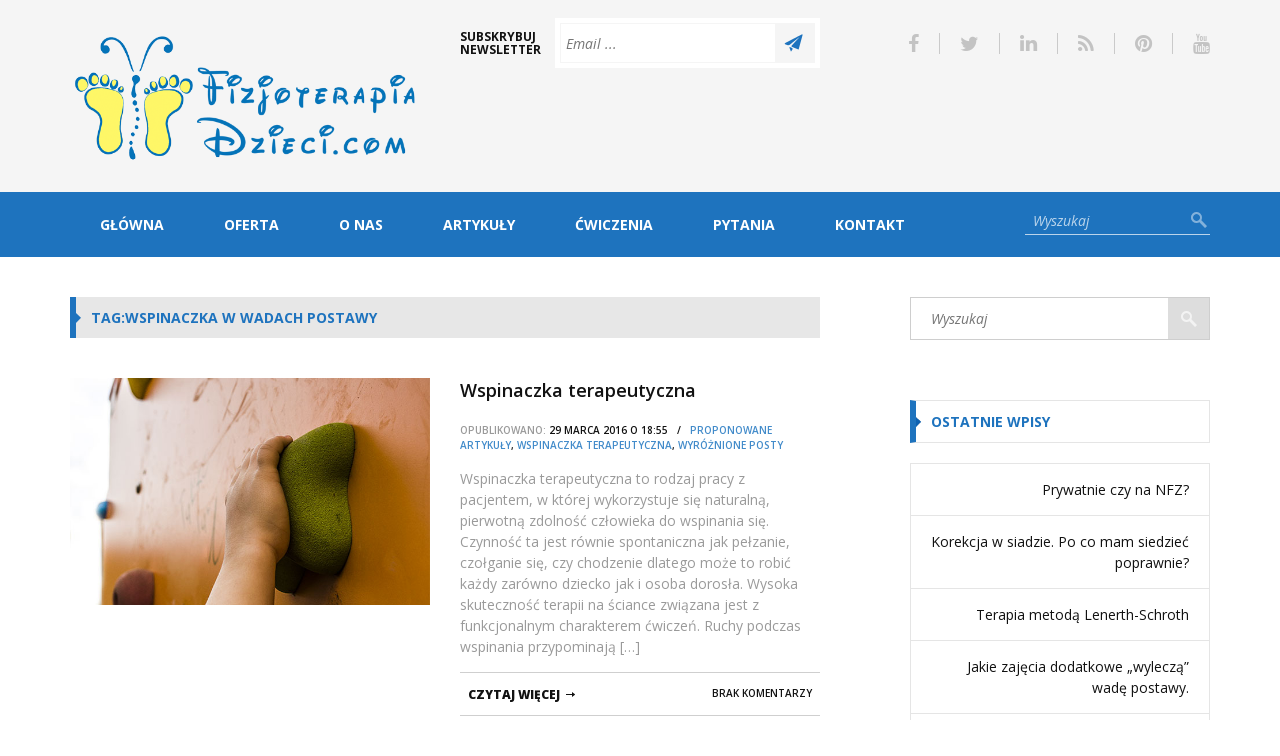

--- FILE ---
content_type: text/html; charset=UTF-8
request_url: https://fizjoterapiadzieci.com/tag/wspinaczka-w-wadach-postawy/
body_size: 13306
content:
<!DOCTYPE html>

<html lang="pl-PL">

<head>

    <meta charset="UTF-8" />

    <meta name="viewport" content="width=device-width, initial-scale=1, maximum-scale=1" />

    <title>Archiwa: wspinaczka w wadach postawy - Fizjoterapia Dzieci - Wrocław</title>

    <link rel="alternate" type="application/rss+xml" title="RSS 2.0" href="https://fizjoterapiadzieci.com/feed/" />
    <link rel="alternate" type="text/xml" title="RSS .92" href="https://fizjoterapiadzieci.com/feed/rss/" />
    <link rel="alternate" type="application/atom+xml" title="Atom 0.3" href="https://fizjoterapiadzieci.com/feed/atom/" />
    <link rel="pingback" href="https://fizjoterapiadzieci.com/xmlrpc.php" />
    
    <link rel="dns-prefetch" href="//cdn.hu-manity.co" />
		<!-- Cookie Compliance -->
		<script type="text/javascript">var huOptions = {"appID":"fizjoterapiadziecicom-2f0eccc","currentLanguage":"pl","blocking":false,"globalCookie":false,"isAdmin":false,"privacyConsent":true,"forms":[]};</script>
		<script type="text/javascript" src="https://cdn.hu-manity.co/hu-banner.min.js"></script><meta name='robots' content='index, follow, max-image-preview:large, max-snippet:-1, max-video-preview:-1' />
	<style>img:is([sizes="auto" i], [sizes^="auto," i]) { contain-intrinsic-size: 3000px 1500px }</style>
	
	<!-- This site is optimized with the Yoast SEO plugin v26.5 - https://yoast.com/wordpress/plugins/seo/ -->
	<link rel="canonical" href="https://fizjoterapiadzieci.com/tag/wspinaczka-w-wadach-postawy/" />
	<meta property="og:locale" content="pl_PL" />
	<meta property="og:type" content="article" />
	<meta property="og:title" content="Archiwa: wspinaczka w wadach postawy - Fizjoterapia Dzieci - Wrocław" />
	<meta property="og:url" content="https://fizjoterapiadzieci.com/tag/wspinaczka-w-wadach-postawy/" />
	<meta property="og:site_name" content="Fizjoterapia Dzieci - Wrocław" />
	<meta name="twitter:card" content="summary_large_image" />
	<script type="application/ld+json" class="yoast-schema-graph">{"@context":"https://schema.org","@graph":[{"@type":"CollectionPage","@id":"https://fizjoterapiadzieci.com/tag/wspinaczka-w-wadach-postawy/","url":"https://fizjoterapiadzieci.com/tag/wspinaczka-w-wadach-postawy/","name":"Archiwa: wspinaczka w wadach postawy - Fizjoterapia Dzieci - Wrocław","isPartOf":{"@id":"https://fizjoterapiadzieci.com/#website"},"primaryImageOfPage":{"@id":"https://fizjoterapiadzieci.com/tag/wspinaczka-w-wadach-postawy/#primaryimage"},"image":{"@id":"https://fizjoterapiadzieci.com/tag/wspinaczka-w-wadach-postawy/#primaryimage"},"thumbnailUrl":"https://fizjoterapiadzieci.com/wp-content/uploads/2016/03/wspinaczka-terapeutyczna.jpg","breadcrumb":{"@id":"https://fizjoterapiadzieci.com/tag/wspinaczka-w-wadach-postawy/#breadcrumb"},"inLanguage":"pl-PL"},{"@type":"ImageObject","inLanguage":"pl-PL","@id":"https://fizjoterapiadzieci.com/tag/wspinaczka-w-wadach-postawy/#primaryimage","url":"https://fizjoterapiadzieci.com/wp-content/uploads/2016/03/wspinaczka-terapeutyczna.jpg","contentUrl":"https://fizjoterapiadzieci.com/wp-content/uploads/2016/03/wspinaczka-terapeutyczna.jpg","width":625,"height":395,"caption":"Wspinaczka terapeutyczna"},{"@type":"BreadcrumbList","@id":"https://fizjoterapiadzieci.com/tag/wspinaczka-w-wadach-postawy/#breadcrumb","itemListElement":[{"@type":"ListItem","position":1,"name":"Strona główna","item":"https://fizjoterapiadzieci.com/"},{"@type":"ListItem","position":2,"name":"wspinaczka w wadach postawy"}]},{"@type":"WebSite","@id":"https://fizjoterapiadzieci.com/#website","url":"https://fizjoterapiadzieci.com/","name":"Fizjoterapia Dzieci - Wrocław","description":"Profesjonalna  rehabilitacja dzieci z wadami postawy. Jesteśmy wykwalifikowanym zespołem z wieloletnim doświadczeniem w dziedzinie fizjoterapii. Oferujemy Indywidualną pracę skutecznymi metodami PNF, kinesiotapingu, wspinaczki terapeutycznej...","publisher":{"@id":"https://fizjoterapiadzieci.com/#organization"},"potentialAction":[{"@type":"SearchAction","target":{"@type":"EntryPoint","urlTemplate":"https://fizjoterapiadzieci.com/?s={search_term_string}"},"query-input":{"@type":"PropertyValueSpecification","valueRequired":true,"valueName":"search_term_string"}}],"inLanguage":"pl-PL"},{"@type":"Organization","@id":"https://fizjoterapiadzieci.com/#organization","name":"Fizjoterapia Dzieci","url":"https://fizjoterapiadzieci.com/","logo":{"@type":"ImageObject","inLanguage":"pl-PL","@id":"https://fizjoterapiadzieci.com/#/schema/logo/image/","url":"https://fizjoterapiadzieci.com/wp-content/uploads/2016/01/ikona.jpg","contentUrl":"https://fizjoterapiadzieci.com/wp-content/uploads/2016/01/ikona.jpg","width":642,"height":642,"caption":"Fizjoterapia Dzieci"},"image":{"@id":"https://fizjoterapiadzieci.com/#/schema/logo/image/"}}]}</script>
	<!-- / Yoast SEO plugin. -->


<link rel='dns-prefetch' href='//secure.gravatar.com' />
<link rel='dns-prefetch' href='//stats.wp.com' />
<link rel='dns-prefetch' href='//fonts.googleapis.com' />
<link rel='dns-prefetch' href='//netdna.bootstrapcdn.com' />
<link rel='dns-prefetch' href='//v0.wordpress.com' />
<link rel="alternate" type="application/rss+xml" title="Fizjoterapia Dzieci - Wrocław &raquo; Kanał z wpisami" href="https://fizjoterapiadzieci.com/feed/" />
<link rel="alternate" type="application/rss+xml" title="Fizjoterapia Dzieci - Wrocław &raquo; Kanał z komentarzami" href="https://fizjoterapiadzieci.com/comments/feed/" />
<link rel="alternate" type="application/rss+xml" title="Fizjoterapia Dzieci - Wrocław &raquo; Kanał z wpisami otagowanymi jako wspinaczka w wadach postawy" href="https://fizjoterapiadzieci.com/tag/wspinaczka-w-wadach-postawy/feed/" />
<script type="text/javascript">
/* <![CDATA[ */
window._wpemojiSettings = {"baseUrl":"https:\/\/s.w.org\/images\/core\/emoji\/16.0.1\/72x72\/","ext":".png","svgUrl":"https:\/\/s.w.org\/images\/core\/emoji\/16.0.1\/svg\/","svgExt":".svg","source":{"concatemoji":"https:\/\/fizjoterapiadzieci.com\/wp-includes\/js\/wp-emoji-release.min.js?ver=bb256c54f3c7573647fadca1f5bcbe29"}};
/*! This file is auto-generated */
!function(s,n){var o,i,e;function c(e){try{var t={supportTests:e,timestamp:(new Date).valueOf()};sessionStorage.setItem(o,JSON.stringify(t))}catch(e){}}function p(e,t,n){e.clearRect(0,0,e.canvas.width,e.canvas.height),e.fillText(t,0,0);var t=new Uint32Array(e.getImageData(0,0,e.canvas.width,e.canvas.height).data),a=(e.clearRect(0,0,e.canvas.width,e.canvas.height),e.fillText(n,0,0),new Uint32Array(e.getImageData(0,0,e.canvas.width,e.canvas.height).data));return t.every(function(e,t){return e===a[t]})}function u(e,t){e.clearRect(0,0,e.canvas.width,e.canvas.height),e.fillText(t,0,0);for(var n=e.getImageData(16,16,1,1),a=0;a<n.data.length;a++)if(0!==n.data[a])return!1;return!0}function f(e,t,n,a){switch(t){case"flag":return n(e,"\ud83c\udff3\ufe0f\u200d\u26a7\ufe0f","\ud83c\udff3\ufe0f\u200b\u26a7\ufe0f")?!1:!n(e,"\ud83c\udde8\ud83c\uddf6","\ud83c\udde8\u200b\ud83c\uddf6")&&!n(e,"\ud83c\udff4\udb40\udc67\udb40\udc62\udb40\udc65\udb40\udc6e\udb40\udc67\udb40\udc7f","\ud83c\udff4\u200b\udb40\udc67\u200b\udb40\udc62\u200b\udb40\udc65\u200b\udb40\udc6e\u200b\udb40\udc67\u200b\udb40\udc7f");case"emoji":return!a(e,"\ud83e\udedf")}return!1}function g(e,t,n,a){var r="undefined"!=typeof WorkerGlobalScope&&self instanceof WorkerGlobalScope?new OffscreenCanvas(300,150):s.createElement("canvas"),o=r.getContext("2d",{willReadFrequently:!0}),i=(o.textBaseline="top",o.font="600 32px Arial",{});return e.forEach(function(e){i[e]=t(o,e,n,a)}),i}function t(e){var t=s.createElement("script");t.src=e,t.defer=!0,s.head.appendChild(t)}"undefined"!=typeof Promise&&(o="wpEmojiSettingsSupports",i=["flag","emoji"],n.supports={everything:!0,everythingExceptFlag:!0},e=new Promise(function(e){s.addEventListener("DOMContentLoaded",e,{once:!0})}),new Promise(function(t){var n=function(){try{var e=JSON.parse(sessionStorage.getItem(o));if("object"==typeof e&&"number"==typeof e.timestamp&&(new Date).valueOf()<e.timestamp+604800&&"object"==typeof e.supportTests)return e.supportTests}catch(e){}return null}();if(!n){if("undefined"!=typeof Worker&&"undefined"!=typeof OffscreenCanvas&&"undefined"!=typeof URL&&URL.createObjectURL&&"undefined"!=typeof Blob)try{var e="postMessage("+g.toString()+"("+[JSON.stringify(i),f.toString(),p.toString(),u.toString()].join(",")+"));",a=new Blob([e],{type:"text/javascript"}),r=new Worker(URL.createObjectURL(a),{name:"wpTestEmojiSupports"});return void(r.onmessage=function(e){c(n=e.data),r.terminate(),t(n)})}catch(e){}c(n=g(i,f,p,u))}t(n)}).then(function(e){for(var t in e)n.supports[t]=e[t],n.supports.everything=n.supports.everything&&n.supports[t],"flag"!==t&&(n.supports.everythingExceptFlag=n.supports.everythingExceptFlag&&n.supports[t]);n.supports.everythingExceptFlag=n.supports.everythingExceptFlag&&!n.supports.flag,n.DOMReady=!1,n.readyCallback=function(){n.DOMReady=!0}}).then(function(){return e}).then(function(){var e;n.supports.everything||(n.readyCallback(),(e=n.source||{}).concatemoji?t(e.concatemoji):e.wpemoji&&e.twemoji&&(t(e.twemoji),t(e.wpemoji)))}))}((window,document),window._wpemojiSettings);
/* ]]> */
</script>
<style id='wp-emoji-styles-inline-css' type='text/css'>

	img.wp-smiley, img.emoji {
		display: inline !important;
		border: none !important;
		box-shadow: none !important;
		height: 1em !important;
		width: 1em !important;
		margin: 0 0.07em !important;
		vertical-align: -0.1em !important;
		background: none !important;
		padding: 0 !important;
	}
</style>
<link rel='stylesheet' id='wp-block-library-css' href='https://fizjoterapiadzieci.com/wp-includes/css/dist/block-library/style.min.css?ver=bb256c54f3c7573647fadca1f5bcbe29' type='text/css' media='all' />
<style id='classic-theme-styles-inline-css' type='text/css'>
/*! This file is auto-generated */
.wp-block-button__link{color:#fff;background-color:#32373c;border-radius:9999px;box-shadow:none;text-decoration:none;padding:calc(.667em + 2px) calc(1.333em + 2px);font-size:1.125em}.wp-block-file__button{background:#32373c;color:#fff;text-decoration:none}
</style>
<link rel='stylesheet' id='mediaelement-css' href='https://fizjoterapiadzieci.com/wp-includes/js/mediaelement/mediaelementplayer-legacy.min.css?ver=4.2.17' type='text/css' media='all' />
<link rel='stylesheet' id='wp-mediaelement-css' href='https://fizjoterapiadzieci.com/wp-includes/js/mediaelement/wp-mediaelement.min.css?ver=bb256c54f3c7573647fadca1f5bcbe29' type='text/css' media='all' />
<style id='jetpack-sharing-buttons-style-inline-css' type='text/css'>
.jetpack-sharing-buttons__services-list{display:flex;flex-direction:row;flex-wrap:wrap;gap:0;list-style-type:none;margin:5px;padding:0}.jetpack-sharing-buttons__services-list.has-small-icon-size{font-size:12px}.jetpack-sharing-buttons__services-list.has-normal-icon-size{font-size:16px}.jetpack-sharing-buttons__services-list.has-large-icon-size{font-size:24px}.jetpack-sharing-buttons__services-list.has-huge-icon-size{font-size:36px}@media print{.jetpack-sharing-buttons__services-list{display:none!important}}.editor-styles-wrapper .wp-block-jetpack-sharing-buttons{gap:0;padding-inline-start:0}ul.jetpack-sharing-buttons__services-list.has-background{padding:1.25em 2.375em}
</style>
<style id='global-styles-inline-css' type='text/css'>
:root{--wp--preset--aspect-ratio--square: 1;--wp--preset--aspect-ratio--4-3: 4/3;--wp--preset--aspect-ratio--3-4: 3/4;--wp--preset--aspect-ratio--3-2: 3/2;--wp--preset--aspect-ratio--2-3: 2/3;--wp--preset--aspect-ratio--16-9: 16/9;--wp--preset--aspect-ratio--9-16: 9/16;--wp--preset--color--black: #000000;--wp--preset--color--cyan-bluish-gray: #abb8c3;--wp--preset--color--white: #ffffff;--wp--preset--color--pale-pink: #f78da7;--wp--preset--color--vivid-red: #cf2e2e;--wp--preset--color--luminous-vivid-orange: #ff6900;--wp--preset--color--luminous-vivid-amber: #fcb900;--wp--preset--color--light-green-cyan: #7bdcb5;--wp--preset--color--vivid-green-cyan: #00d084;--wp--preset--color--pale-cyan-blue: #8ed1fc;--wp--preset--color--vivid-cyan-blue: #0693e3;--wp--preset--color--vivid-purple: #9b51e0;--wp--preset--gradient--vivid-cyan-blue-to-vivid-purple: linear-gradient(135deg,rgba(6,147,227,1) 0%,rgb(155,81,224) 100%);--wp--preset--gradient--light-green-cyan-to-vivid-green-cyan: linear-gradient(135deg,rgb(122,220,180) 0%,rgb(0,208,130) 100%);--wp--preset--gradient--luminous-vivid-amber-to-luminous-vivid-orange: linear-gradient(135deg,rgba(252,185,0,1) 0%,rgba(255,105,0,1) 100%);--wp--preset--gradient--luminous-vivid-orange-to-vivid-red: linear-gradient(135deg,rgba(255,105,0,1) 0%,rgb(207,46,46) 100%);--wp--preset--gradient--very-light-gray-to-cyan-bluish-gray: linear-gradient(135deg,rgb(238,238,238) 0%,rgb(169,184,195) 100%);--wp--preset--gradient--cool-to-warm-spectrum: linear-gradient(135deg,rgb(74,234,220) 0%,rgb(151,120,209) 20%,rgb(207,42,186) 40%,rgb(238,44,130) 60%,rgb(251,105,98) 80%,rgb(254,248,76) 100%);--wp--preset--gradient--blush-light-purple: linear-gradient(135deg,rgb(255,206,236) 0%,rgb(152,150,240) 100%);--wp--preset--gradient--blush-bordeaux: linear-gradient(135deg,rgb(254,205,165) 0%,rgb(254,45,45) 50%,rgb(107,0,62) 100%);--wp--preset--gradient--luminous-dusk: linear-gradient(135deg,rgb(255,203,112) 0%,rgb(199,81,192) 50%,rgb(65,88,208) 100%);--wp--preset--gradient--pale-ocean: linear-gradient(135deg,rgb(255,245,203) 0%,rgb(182,227,212) 50%,rgb(51,167,181) 100%);--wp--preset--gradient--electric-grass: linear-gradient(135deg,rgb(202,248,128) 0%,rgb(113,206,126) 100%);--wp--preset--gradient--midnight: linear-gradient(135deg,rgb(2,3,129) 0%,rgb(40,116,252) 100%);--wp--preset--font-size--small: 13px;--wp--preset--font-size--medium: 20px;--wp--preset--font-size--large: 36px;--wp--preset--font-size--x-large: 42px;--wp--preset--spacing--20: 0.44rem;--wp--preset--spacing--30: 0.67rem;--wp--preset--spacing--40: 1rem;--wp--preset--spacing--50: 1.5rem;--wp--preset--spacing--60: 2.25rem;--wp--preset--spacing--70: 3.38rem;--wp--preset--spacing--80: 5.06rem;--wp--preset--shadow--natural: 6px 6px 9px rgba(0, 0, 0, 0.2);--wp--preset--shadow--deep: 12px 12px 50px rgba(0, 0, 0, 0.4);--wp--preset--shadow--sharp: 6px 6px 0px rgba(0, 0, 0, 0.2);--wp--preset--shadow--outlined: 6px 6px 0px -3px rgba(255, 255, 255, 1), 6px 6px rgba(0, 0, 0, 1);--wp--preset--shadow--crisp: 6px 6px 0px rgba(0, 0, 0, 1);}:where(.is-layout-flex){gap: 0.5em;}:where(.is-layout-grid){gap: 0.5em;}body .is-layout-flex{display: flex;}.is-layout-flex{flex-wrap: wrap;align-items: center;}.is-layout-flex > :is(*, div){margin: 0;}body .is-layout-grid{display: grid;}.is-layout-grid > :is(*, div){margin: 0;}:where(.wp-block-columns.is-layout-flex){gap: 2em;}:where(.wp-block-columns.is-layout-grid){gap: 2em;}:where(.wp-block-post-template.is-layout-flex){gap: 1.25em;}:where(.wp-block-post-template.is-layout-grid){gap: 1.25em;}.has-black-color{color: var(--wp--preset--color--black) !important;}.has-cyan-bluish-gray-color{color: var(--wp--preset--color--cyan-bluish-gray) !important;}.has-white-color{color: var(--wp--preset--color--white) !important;}.has-pale-pink-color{color: var(--wp--preset--color--pale-pink) !important;}.has-vivid-red-color{color: var(--wp--preset--color--vivid-red) !important;}.has-luminous-vivid-orange-color{color: var(--wp--preset--color--luminous-vivid-orange) !important;}.has-luminous-vivid-amber-color{color: var(--wp--preset--color--luminous-vivid-amber) !important;}.has-light-green-cyan-color{color: var(--wp--preset--color--light-green-cyan) !important;}.has-vivid-green-cyan-color{color: var(--wp--preset--color--vivid-green-cyan) !important;}.has-pale-cyan-blue-color{color: var(--wp--preset--color--pale-cyan-blue) !important;}.has-vivid-cyan-blue-color{color: var(--wp--preset--color--vivid-cyan-blue) !important;}.has-vivid-purple-color{color: var(--wp--preset--color--vivid-purple) !important;}.has-black-background-color{background-color: var(--wp--preset--color--black) !important;}.has-cyan-bluish-gray-background-color{background-color: var(--wp--preset--color--cyan-bluish-gray) !important;}.has-white-background-color{background-color: var(--wp--preset--color--white) !important;}.has-pale-pink-background-color{background-color: var(--wp--preset--color--pale-pink) !important;}.has-vivid-red-background-color{background-color: var(--wp--preset--color--vivid-red) !important;}.has-luminous-vivid-orange-background-color{background-color: var(--wp--preset--color--luminous-vivid-orange) !important;}.has-luminous-vivid-amber-background-color{background-color: var(--wp--preset--color--luminous-vivid-amber) !important;}.has-light-green-cyan-background-color{background-color: var(--wp--preset--color--light-green-cyan) !important;}.has-vivid-green-cyan-background-color{background-color: var(--wp--preset--color--vivid-green-cyan) !important;}.has-pale-cyan-blue-background-color{background-color: var(--wp--preset--color--pale-cyan-blue) !important;}.has-vivid-cyan-blue-background-color{background-color: var(--wp--preset--color--vivid-cyan-blue) !important;}.has-vivid-purple-background-color{background-color: var(--wp--preset--color--vivid-purple) !important;}.has-black-border-color{border-color: var(--wp--preset--color--black) !important;}.has-cyan-bluish-gray-border-color{border-color: var(--wp--preset--color--cyan-bluish-gray) !important;}.has-white-border-color{border-color: var(--wp--preset--color--white) !important;}.has-pale-pink-border-color{border-color: var(--wp--preset--color--pale-pink) !important;}.has-vivid-red-border-color{border-color: var(--wp--preset--color--vivid-red) !important;}.has-luminous-vivid-orange-border-color{border-color: var(--wp--preset--color--luminous-vivid-orange) !important;}.has-luminous-vivid-amber-border-color{border-color: var(--wp--preset--color--luminous-vivid-amber) !important;}.has-light-green-cyan-border-color{border-color: var(--wp--preset--color--light-green-cyan) !important;}.has-vivid-green-cyan-border-color{border-color: var(--wp--preset--color--vivid-green-cyan) !important;}.has-pale-cyan-blue-border-color{border-color: var(--wp--preset--color--pale-cyan-blue) !important;}.has-vivid-cyan-blue-border-color{border-color: var(--wp--preset--color--vivid-cyan-blue) !important;}.has-vivid-purple-border-color{border-color: var(--wp--preset--color--vivid-purple) !important;}.has-vivid-cyan-blue-to-vivid-purple-gradient-background{background: var(--wp--preset--gradient--vivid-cyan-blue-to-vivid-purple) !important;}.has-light-green-cyan-to-vivid-green-cyan-gradient-background{background: var(--wp--preset--gradient--light-green-cyan-to-vivid-green-cyan) !important;}.has-luminous-vivid-amber-to-luminous-vivid-orange-gradient-background{background: var(--wp--preset--gradient--luminous-vivid-amber-to-luminous-vivid-orange) !important;}.has-luminous-vivid-orange-to-vivid-red-gradient-background{background: var(--wp--preset--gradient--luminous-vivid-orange-to-vivid-red) !important;}.has-very-light-gray-to-cyan-bluish-gray-gradient-background{background: var(--wp--preset--gradient--very-light-gray-to-cyan-bluish-gray) !important;}.has-cool-to-warm-spectrum-gradient-background{background: var(--wp--preset--gradient--cool-to-warm-spectrum) !important;}.has-blush-light-purple-gradient-background{background: var(--wp--preset--gradient--blush-light-purple) !important;}.has-blush-bordeaux-gradient-background{background: var(--wp--preset--gradient--blush-bordeaux) !important;}.has-luminous-dusk-gradient-background{background: var(--wp--preset--gradient--luminous-dusk) !important;}.has-pale-ocean-gradient-background{background: var(--wp--preset--gradient--pale-ocean) !important;}.has-electric-grass-gradient-background{background: var(--wp--preset--gradient--electric-grass) !important;}.has-midnight-gradient-background{background: var(--wp--preset--gradient--midnight) !important;}.has-small-font-size{font-size: var(--wp--preset--font-size--small) !important;}.has-medium-font-size{font-size: var(--wp--preset--font-size--medium) !important;}.has-large-font-size{font-size: var(--wp--preset--font-size--large) !important;}.has-x-large-font-size{font-size: var(--wp--preset--font-size--x-large) !important;}
:where(.wp-block-post-template.is-layout-flex){gap: 1.25em;}:where(.wp-block-post-template.is-layout-grid){gap: 1.25em;}
:where(.wp-block-columns.is-layout-flex){gap: 2em;}:where(.wp-block-columns.is-layout-grid){gap: 2em;}
:root :where(.wp-block-pullquote){font-size: 1.5em;line-height: 1.6;}
</style>
<link rel='stylesheet' id='novelty-font-opensans-css' href='https://fonts.googleapis.com/css?family=Open+Sans:400italic,700italic,400,600,700,800' type='text/css' media='all' />
<link rel='stylesheet' id='novelty-css-bootstrap-css' href='https://fizjoterapiadzieci.com/wp-content/themes/novelty/css/bootstrap.css' type='text/css' media='all' />
<link rel='stylesheet' id='novelty-css-awesome-css' href='https://netdna.bootstrapcdn.com/font-awesome/4.1.0/css/font-awesome.min.css' type='text/css' media='all' />
<link rel='stylesheet' id='novelty-css-main-css' href='https://fizjoterapiadzieci.com/wp-content/themes/novelty/css/style.css?ver=1.01' type='text/css' media='all' />
<link rel='stylesheet' id='novelty-css-root-css' href='https://fizjoterapiadzieci.com/wp-content/themes/novelty/style.css' type='text/css' media='all' />
<style id='jetpack_facebook_likebox-inline-css' type='text/css'>
.widget_facebook_likebox {
	overflow: hidden;
}

</style>
<script type="text/javascript" src="https://fizjoterapiadzieci.com/wp-content/themes/novelty/tesla_framework/static/js/holder.js" id="tesla-image-holder-js"></script>
<script type="text/javascript" id="jquery-core-js-extra">
/* <![CDATA[ */
var tesla_ajax = {"url":"https:\/\/fizjoterapiadzieci.com\/wp-admin\/admin-ajax.php","nonce":"45a9bd1983"};
tesla_ajax.actions = {novelty_team:{},
novelty_skills:{},
novelty_toggle:{},
};
/* ]]> */
</script>
<script type="text/javascript" src="https://fizjoterapiadzieci.com/wp-includes/js/jquery/jquery.min.js?ver=3.7.1" id="jquery-core-js"></script>
<script type="text/javascript" src="https://fizjoterapiadzieci.com/wp-includes/js/jquery/jquery-migrate.min.js?ver=3.4.1" id="jquery-migrate-js"></script>
<link rel="https://api.w.org/" href="https://fizjoterapiadzieci.com/wp-json/" /><link rel="alternate" title="JSON" type="application/json" href="https://fizjoterapiadzieci.com/wp-json/wp/v2/tags/73" /><link rel="EditURI" type="application/rsd+xml" title="RSD" href="https://fizjoterapiadzieci.com/xmlrpc.php?rsd" />
	<style>img#wpstats{display:none}</style>
		<script type="text/javascript">var ajaxurl = 'https://fizjoterapiadzieci.com/wp-admin/admin-ajax.php';</script><style type="text/css">.recentcomments a{display:inline !important;padding:0 !important;margin:0 !important;}</style>		<style type="text/css" id="wp-custom-css">
			/*
Welcome to Custom CSS!

To learn how this works, see http://wp.me/PEmnE-Bt
*/		</style>
		    <style type="text/css">
    .novelty_video_wrapper,
    .video-player {
        position: relative !important;
        padding-bottom: 56.25% !important;
        overflow: hidden !important;
        height: 0 !important;
        width: auto !important;
    }

    .novelty_video_wrapper>iframe,
    .novelty_video_wrapper>object,
    .novelty_video_wrapper>embed,
    .video-player>iframe,
    .video-player>object,
    .video-player>embed {
        position: absolute !important;
        top: 0 !important;
        left: 0 !important;
        width: 100% !important;
        height: 100% !important;
    }
    .contact_map{
        height: 100%;
    }
    body{
}
    /* first color */
    a:hover {
        color: #1e73be;
    }
    .site-title {
        border-left-color: #1e73be;
        color: #1e73be;
        background-color: #1e73be;
    }
    .site-title a,
    .tabs .tab-one h4 a:hover,
    .footer .footer-copyright a:hover,
    .widget-follow-us li a:hover,
    .widget-latest-posts li h4 a:hover,
    .widget-contact li a:hover,
    .category-post .category-post-details a:hover,
    .the-slider .the-bullets li.active span,
    .the-slider .the-bullets li.active h4,
    .home-post .home-post-title a:hover,
    .twitter_widget li a:hover,
    .featured-posts ul li.active a,
    .featured-posts ul li a:hover,
    .home-post .home-post-more .comment-more:hover,
    .site-text-color {
        color: #1e73be;
    }
    .twitter_widget {
        border-top-color: #1e73be;
    }
    .button-1,
    .comments-area .comment-form .form-submit input,
    .contact-form-box .contact-form .contact-button {
        background-color: #1e73be;
    }
    .button-1:hover,
    .comments-area .comment-form .form-submit input:hover, 
    .contact-form-box .contact-form .contact-button:hover {
        background-color: #1e73be;
    }
    .subscription .input-cover .subscription-button {
        background-color: #1e73be;
    }
    .subscription .input-cover .subscription-line.s_error {
        border-color: #1e73be !important; 
        color: #1e73be; 
    }
    .accordion .accordion-heading.active a,
    .the-slider .the-bullets-dots li.active span,
    .site-bg-color {
        background-color: #1e73be;
    }
    .sidebar .widget .widget-title {
        border-left-color: #1e73be;
        color: #1e73be;
    }
    .category-page a {
        color: #1e73be;
    }
    .hot-news .hot-news-title {
        border-color: #1e73be;
    }
    .hot-news p span {
        color: #1e73be;
    }
    .alert.alert-warning {
        background-color: #1e73be;
    }
    .menu {
        background-color: #1e73be;
    }
    .page-numbers li .current,
    .page-numbers li a:hover {
        background-color: #1e73be;
        border-color: #1e73be;
    }
    /* second color */
    .sidebar .tabs .tab_nav li a:hover,
    .sidebar .tabs .tab_nav li.active a,
    .tabs .tab_nav li a:hover,
    .tabs .tab_nav li.active a {
        background-color: #2431e5;
    }
    /* third color */
    .sidebar .tabs .tab_nav li a,
    .tabs .tab_nav li a {
        background-color: #339fdd;
    }
    .comments-area,
    .contact-form-box {
        border-top-color: #339fdd;
    }
    .comments-area .comment-form-write,
    .contact-form-box .contact-form-write {
        background-color: #339fdd;
    }
    /* fourth color */
    .header .logo span span {
        color: #eeee22;
    }
    .menu ul li.current-menu-item>a,
    .menu ul li.current-page a,
    .menu ul li a:hover {
        background-color: #eeee22;
    }
    /* fifth color */
    .sidebar .widget ul li a:hover {
        color: #279cbe;
    }
    .blog-entry .entry-content-details a {
        color: #279cbe;
    }
    .button-3 {
        background-color: #279cbe;
    }
    .button-3:hover {
        background-color: #279cbe;
    }
    .pricing-table .pricing-table-name {
        background-color: #279cbe;
    }
    .pricing-table ul li span {
        color: #279cbe;
    }
    .comment .comment-info span {
        color: #279cbe;
    }
    .comments-area h1 span,
    .comments-area h2.perfect-form-title span {
        color: #279cbe;
    }
    .comments-area .comment-form span,
    .contact-form-box .contact-form span {
        background-color: #279cbe;
    }
    .comments-area .comment-form .perfect-line:focus,
    .comments-area .comment-form .perfect-area:focus,
    .contact-form-box .contact-form .contact-line:focus,
    .contact-form-box .contact-form .contact-area:focus {
        border-color: #279cbe !important;
    }
    .map{
height: 450px;
}
    </style>
    <link rel="icon" type="image/png" href="https://fizjoterapiadzieci.com/wp-content/uploads/2016/01/ikona.jpg">
</head>

<body data-rsssl=1 class="archive tag tag-wspinaczka-w-wadach-postawy tag-73 wp-theme-novelty cookies-not-set">
    <!-- ======================================================================
                                        START HEADER
    ======================================================================= -->    
    <div class="header">
        <div class="container">
            <div class="row">
                <div class="col-md-4">
                    <div class="logo">
                        <a href="https://fizjoterapiadzieci.com">
                            <img src="https://fizjoterapiadzieci.com/wp-content/uploads/2016/03/Logo_fizjoterapiadzieci-1.png" alt="logo" />                        </a>
                    </div>
                </div>
                <div class="col-md-4">
                    <form class="subscription" id="newsletter" method="post">
                        <span class="subscription-text">Subskrybuj newsletter</span>
                        <span class="input-cover">
                            <input type="submit" value="" class="subscription-button">
                            <input type="text" name="email" placeholder="Email ..." class="subscription-line" data-tt-subscription-required data-tt-subscription-type="email">
                            <div class="result_container"></div>
                        </span>
                    </form>
                </div>
                                <div class="col-md-4">
                    <ul class="header-socials">
                                                    <li><a class="header-socials-facebook" href="https://www.facebook.com/fizjoterapiadzieci/"><i class="fa fa-facebook"></i></a></li>
                                                    <li><a class="header-socials-twitter" href="https://twitter.com/Fizjoterapia24"><i class="fa fa-twitter"></i></a></li>
                                                    <li><a class="header-socials-linkedin" href="https://pl.linkedin.com/in/magdalena-będkowska-259a06134"><i class="fa fa-linkedin"></i></a></li>
                                                    <li><a class="header-socials-rss" href="https://fizjoterapiadzieci.com/feed/"><i class="fa fa-rss"></i></a></li>
                                                    <li><a class="header-socials-pinterest" href="https://pl.pinterest.com/fizjoterapia24/"><i class="fa fa-pinterest"></i></a></li>
                                                    <li><a class="header-socials-youtube" href="https://www.youtube.com/channel/UCcHxX62e-IdpB-SPhVQCI-w"><i class="fa fa-youtube"></i></a></li>
                                            </ul>
                </div>
                            </div>
        </div>

        <div class="menu site-bg-color">
            <div class="container">
                <form class="header-search" action="https://fizjoterapiadzieci.com/">
                    <input type="submit" id="searchsubmit" value="" class="header-search-button" />
                    <input type="text" value="" name="s" id="s" class="header-search-line" placeholder="Wyszukaj" />
                </form>
                <div class="responsive-menu">Menu</div>
                <div class="menu-header-menu-container"><ul id="menu-header-menu" class="menu"><li id="menu-item-200" class="menu-item menu-item-type-post_type menu-item-object-page menu-item-home menu-item-200"><a href="https://fizjoterapiadzieci.com/">Główna</a></li>
<li id="menu-item-577" class="menu-item menu-item-type-taxonomy menu-item-object-category menu-item-577"><a href="https://fizjoterapiadzieci.com/category/oferta/">Oferta</a></li>
<li id="menu-item-338" class="menu-item menu-item-type-post_type menu-item-object-page menu-item-338"><a href="https://fizjoterapiadzieci.com/o-nas/">O nas</a></li>
<li id="menu-item-160" class="menu-item menu-item-type-custom menu-item-object-custom menu-item-has-children menu-item-160"><a href="#">Artykuły</a>
<ul class="sub-menu">
	<li id="menu-item-569" class="menu-item menu-item-type-taxonomy menu-item-object-category menu-item-569"><a href="https://fizjoterapiadzieci.com/category/wady-postawy/">Wady postawy</a></li>
	<li id="menu-item-431" class="menu-item menu-item-type-taxonomy menu-item-object-category menu-item-431"><a href="https://fizjoterapiadzieci.com/category/wspinaczka-terapautyczna/">Wspinaczka terapeutyczna</a></li>
	<li id="menu-item-340" class="menu-item menu-item-type-taxonomy menu-item-object-category menu-item-340"><a href="https://fizjoterapiadzieci.com/category/kinesiotaping/">Kinesiotaping</a></li>
</ul>
</li>
<li id="menu-item-794" class="menu-item menu-item-type-taxonomy menu-item-object-category menu-item-794"><a href="https://fizjoterapiadzieci.com/category/cwiczenia/">Ćwiczenia</a></li>
<li id="menu-item-398" class="menu-item menu-item-type-post_type menu-item-object-page menu-item-398"><a href="https://fizjoterapiadzieci.com/pytania/">Pytania</a></li>
<li id="menu-item-203" class="menu-item menu-item-type-post_type menu-item-object-page menu-item-203"><a href="https://fizjoterapiadzieci.com/kontakt/">Kontakt</a></li>
</ul></div>            </div>
        </div>
    </div>
    <!-- ======================================================================
                                        END HEADER
    ======================================================================= -->    <!-- =====================================================================
                                 START CONTENT
====================================================================== -->
<div class="content">
    <div class="container">
        <div class="row">
            <div class="col-md-8">

                
                <div class="site-title">
                    Tag:wspinaczka w wadach postawy                </div>

                
                
                
                <div class="home-post post-439 post type-post status-publish format-standard has-post-thumbnail hentry category-proponowane-artykuly category-wspinaczka-terapautyczna category-wyroznione-posty tag-terapia-poprzez-wspinanie tag-wspinaczka-terapeutyczna tag-wspinaczka-w-wadach-postawy">
                    <div class="row">

                        
                        <div class="col-md-6">
                            <div class="home-post-cover">
                                <img width="625" height="395" src="https://fizjoterapiadzieci.com/wp-content/uploads/2016/03/wspinaczka-terapeutyczna.jpg" class="attachment-full size-full wp-post-image" alt="Wspinaczka terapeutyczna" decoding="async" fetchpriority="high" srcset="https://fizjoterapiadzieci.com/wp-content/uploads/2016/03/wspinaczka-terapeutyczna.jpg 625w, https://fizjoterapiadzieci.com/wp-content/uploads/2016/03/wspinaczka-terapeutyczna-300x190.jpg 300w, https://fizjoterapiadzieci.com/wp-content/uploads/2016/03/wspinaczka-terapeutyczna-80x50.jpg 80w" sizes="(max-width: 625px) 100vw, 625px" data-attachment-id="441" data-permalink="https://fizjoterapiadzieci.com/wspinaczka-terapeutyczna/wspinaczka-terapeutyczna/" data-orig-file="https://fizjoterapiadzieci.com/wp-content/uploads/2016/03/wspinaczka-terapeutyczna.jpg" data-orig-size="625,395" data-comments-opened="1" data-image-meta="{&quot;aperture&quot;:&quot;0&quot;,&quot;credit&quot;:&quot;&quot;,&quot;camera&quot;:&quot;&quot;,&quot;caption&quot;:&quot;&quot;,&quot;created_timestamp&quot;:&quot;0&quot;,&quot;copyright&quot;:&quot;&quot;,&quot;focal_length&quot;:&quot;0&quot;,&quot;iso&quot;:&quot;0&quot;,&quot;shutter_speed&quot;:&quot;0&quot;,&quot;title&quot;:&quot;&quot;,&quot;orientation&quot;:&quot;0&quot;}" data-image-title="wspinaczka-terapeutyczna" data-image-description="&lt;p&gt;wspinaczka terapeutyczna w fizjoterapii&lt;/p&gt;
" data-image-caption="" data-medium-file="https://fizjoterapiadzieci.com/wp-content/uploads/2016/03/wspinaczka-terapeutyczna-300x190.jpg" data-large-file="https://fizjoterapiadzieci.com/wp-content/uploads/2016/03/wspinaczka-terapeutyczna.jpg" />                            </div>
                        </div>

                        
                        <div class="col-md-6">
                            <h2 class="home-post-title">
                                <a href="https://fizjoterapiadzieci.com/wspinaczka-terapeutyczna/">Wspinaczka terapeutyczna</a>
                            </h2>
                            <div class="home-post-details">
                                <span>Opublikowano:</span> 29 marca 2016 o 18:55 &nbsp; / &nbsp; <a href="https://fizjoterapiadzieci.com/category/proponowane-artykuly/" rel="category tag">Proponowane artykuły</a>, <a href="https://fizjoterapiadzieci.com/category/wspinaczka-terapautyczna/" rel="category tag">Wspinaczka terapeutyczna</a>, <a href="https://fizjoterapiadzieci.com/category/wyroznione-posty/" rel="category tag">Wyróżnione posty</a>                            </div>
                            <p>Wspinaczka terapeutyczna to rodzaj pracy z pacjentem, w której wykorzystuje się naturalną, pierwotną zdolność człowieka do wspinania się. Czynność ta jest równie spontaniczna jak pełzanie, czołganie się, czy chodzenie dlatego może to robić każdy zarówno dziecko jak i osoba dorosła. Wysoka skuteczność terapii na ściance związana jest z funkcjonalnym charakterem ćwiczeń. Ruchy podczas wspinania przypominają [&hellip;]</p>
                            <div class="home-post-more">
                                <a href="https://fizjoterapiadzieci.com/wspinaczka-terapeutyczna/" class="comment-more">Brak komentarzy</a>
                                <a class="click-more" href="https://fizjoterapiadzieci.com/wspinaczka-terapeutyczna/">czytaj więcej</a>
                            </div>
                        </div>
                    </div>
                </div>

                
                
                <!-- === PAGINATION === -->
                                <!-- === PAGINATION === -->

            </div>

                        
            <div class="col-md-4">
                <div class="sidebar">
                    
                    <div id="search-2" class="widget widget_search"><form class="search-form" action="https://fizjoterapiadzieci.com/">
    <input type="submit" id="searchsubmit" value="" class="search-form-button" />
    <input type="text" value="" name="s" id="s" class="search-form-line" placeholder="Wyszukaj" />
</form></div>
		<div id="recent-posts-2" class="widget widget_recent_entries">
		<h2 class="widget-title">Ostatnie wpisy</h2>
		<ul>
											<li>
					<a href="https://fizjoterapiadzieci.com/prywatnie-czy-na-nfz/">Prywatnie czy na NFZ?</a>
									</li>
											<li>
					<a href="https://fizjoterapiadzieci.com/korekcja-w-siadzie/">Korekcja w siadzie. Po co mam siedzieć poprawnie?</a>
									</li>
											<li>
					<a href="https://fizjoterapiadzieci.com/terapia-metoda-lenerth-schroth/">Terapia metodą Lenerth-Schroth</a>
									</li>
											<li>
					<a href="https://fizjoterapiadzieci.com/jakie-zajecia-dodatkowe-wylecza-wade-postawy/">Jakie zajęcia dodatkowe „wyleczą” wadę postawy.</a>
									</li>
											<li>
					<a href="https://fizjoterapiadzieci.com/pierwsza-wizyta-fizjoterapeutyczna/">Pierwsza wizyta fizjoterapeutyczna</a>
									</li>
					</ul>

		</div><div id="recent-comments-2" class="widget widget_recent_comments"><h2 class="widget-title">Najnowsze komentarze</h2><ul id="recentcomments"><li class="recentcomments"><span class="comment-author-link"><a href="https://fizjoterapiadzieci.com" class="url" rel="ugc">Magdalena Będkowska</a></span> - <a href="https://fizjoterapiadzieci.com/cwiczenia-rozciagajace-klatke-piersiowa-2/#comment-3739">Ćwiczenia rozciągające klatkę piersiową 2</a></li><li class="recentcomments"><span class="comment-author-link"><a href="http://magdalenakusior@wp.pl" class="url" rel="ugc external nofollow">Magdalena</a></span> - <a href="https://fizjoterapiadzieci.com/cwiczenia-rozciagajace-klatke-piersiowa-2/#comment-3738">Ćwiczenia rozciągające klatkę piersiową 2</a></li><li class="recentcomments"><span class="comment-author-link"><a href="https://fizjoterapiadzieci.com" class="url" rel="ugc">Magdalena Będkowska</a></span> - <a href="https://fizjoterapiadzieci.com/cwiczenia-na-miesnie-grzbietu-5/#comment-3728">Ćwiczenia na mięśnie grzbietu 5</a></li><li class="recentcomments"><span class="comment-author-link"><a href="https://fizjoterapiadzieci.com" class="url" rel="ugc">Magdalena Będkowska</a></span> - <a href="https://fizjoterapiadzieci.com/asymetria-lopatek/#comment-3727">Asymetria łopatek</a></li><li class="recentcomments"><span class="comment-author-link">Grabka</span> - <a href="https://fizjoterapiadzieci.com/asymetria-lopatek/#comment-3725">Asymetria łopatek</a></li></ul></div><div id="archives-2" class="widget widget_archive"><h2 class="widget-title">Archiwa</h2>
			<ul>
					<li><a href='https://fizjoterapiadzieci.com/2025/09/'>wrzesień 2025</a></li>
	<li><a href='https://fizjoterapiadzieci.com/2025/01/'>styczeń 2025</a></li>
	<li><a href='https://fizjoterapiadzieci.com/2024/10/'>październik 2024</a></li>
	<li><a href='https://fizjoterapiadzieci.com/2023/11/'>listopad 2023</a></li>
	<li><a href='https://fizjoterapiadzieci.com/2022/02/'>luty 2022</a></li>
	<li><a href='https://fizjoterapiadzieci.com/2021/10/'>październik 2021</a></li>
	<li><a href='https://fizjoterapiadzieci.com/2021/02/'>luty 2021</a></li>
	<li><a href='https://fizjoterapiadzieci.com/2021/01/'>styczeń 2021</a></li>
	<li><a href='https://fizjoterapiadzieci.com/2020/09/'>wrzesień 2020</a></li>
	<li><a href='https://fizjoterapiadzieci.com/2020/08/'>sierpień 2020</a></li>
	<li><a href='https://fizjoterapiadzieci.com/2020/07/'>lipiec 2020</a></li>
	<li><a href='https://fizjoterapiadzieci.com/2020/05/'>maj 2020</a></li>
	<li><a href='https://fizjoterapiadzieci.com/2020/04/'>kwiecień 2020</a></li>
	<li><a href='https://fizjoterapiadzieci.com/2020/03/'>marzec 2020</a></li>
	<li><a href='https://fizjoterapiadzieci.com/2020/02/'>luty 2020</a></li>
	<li><a href='https://fizjoterapiadzieci.com/2020/01/'>styczeń 2020</a></li>
	<li><a href='https://fizjoterapiadzieci.com/2019/12/'>grudzień 2019</a></li>
	<li><a href='https://fizjoterapiadzieci.com/2019/11/'>listopad 2019</a></li>
	<li><a href='https://fizjoterapiadzieci.com/2019/10/'>październik 2019</a></li>
	<li><a href='https://fizjoterapiadzieci.com/2019/05/'>maj 2019</a></li>
	<li><a href='https://fizjoterapiadzieci.com/2019/02/'>luty 2019</a></li>
	<li><a href='https://fizjoterapiadzieci.com/2019/01/'>styczeń 2019</a></li>
	<li><a href='https://fizjoterapiadzieci.com/2018/12/'>grudzień 2018</a></li>
	<li><a href='https://fizjoterapiadzieci.com/2018/11/'>listopad 2018</a></li>
	<li><a href='https://fizjoterapiadzieci.com/2018/10/'>październik 2018</a></li>
	<li><a href='https://fizjoterapiadzieci.com/2017/09/'>wrzesień 2017</a></li>
	<li><a href='https://fizjoterapiadzieci.com/2017/08/'>sierpień 2017</a></li>
	<li><a href='https://fizjoterapiadzieci.com/2017/07/'>lipiec 2017</a></li>
	<li><a href='https://fizjoterapiadzieci.com/2017/05/'>maj 2017</a></li>
	<li><a href='https://fizjoterapiadzieci.com/2017/03/'>marzec 2017</a></li>
	<li><a href='https://fizjoterapiadzieci.com/2017/02/'>luty 2017</a></li>
	<li><a href='https://fizjoterapiadzieci.com/2017/01/'>styczeń 2017</a></li>
	<li><a href='https://fizjoterapiadzieci.com/2016/05/'>maj 2016</a></li>
	<li><a href='https://fizjoterapiadzieci.com/2016/04/'>kwiecień 2016</a></li>
	<li><a href='https://fizjoterapiadzieci.com/2016/03/'>marzec 2016</a></li>
			</ul>

			</div><div id="facebook-likebox-2" class="widget widget_facebook_likebox"><h2 class="widget-title"><a href="https://www.facebook.com/fizjoterapiadzieci/">Fizjoterapia Dzieci</a></h2>		<div id="fb-root"></div>
		<div class="fb-page" data-href="https://www.facebook.com/fizjoterapiadzieci/" data-width="340"  data-height="432" data-hide-cover="false" data-show-facepile="true" data-tabs="false" data-hide-cta="false" data-small-header="false">
		<div class="fb-xfbml-parse-ignore"><blockquote cite="https://www.facebook.com/fizjoterapiadzieci/"><a href="https://www.facebook.com/fizjoterapiadzieci/">Fizjoterapia Dzieci</a></blockquote></div>
		</div>
		</div>
                </div>
            </div>
            
                        
        </div>
        <!-- <div class="twitter_widget" data-user="teslathemes" data-posts="1">
            <h4 class="twitter-title site-text-color">latest tweets</h4>
        </div> -->
    </div>
</div>
<!-- =====================================================================
                                 END CONTENT
====================================================================== -->
    <!-- =====================================================================
                                         START FOOTER
    ====================================================================== -->
    <div class="footer">
        <div class="container">
            <div class="col-md-4">
                <div id="novelty_widget_contact-3" class="widget novelty_widget_contact"><h2 class="widget-title">Kontakt</h2><ul class="widget-contact"><li class="widget-contact-phone">732 999 899</li><li class="widget-contact-mail"><a href="mailto:biuro@fizjoterapiadzieci.com">biuro@fizjoterapiadzieci.com</a></li><li class="widget-contact-address">Bulwar Ikara 29/1c<br />
54-130 Wrocław</li></ul></div>            </div>
            <div class="col-md-6">
                <div id="tag_cloud-3" class="widget widget_tag_cloud"><h2 class="widget-title">Tagi</h2><div class="tagcloud"><a href="https://fizjoterapiadzieci.com/tag/chod-golebi/" class="tag-cloud-link tag-link-165 tag-link-position-1" style="font-size: 9.4583333333333pt;" aria-label="chód gołębi (4 elementy)">chód gołębi</a>
<a href="https://fizjoterapiadzieci.com/tag/cwiczenia-na-odstajace-lopatki/" class="tag-cloud-link tag-link-157 tag-link-position-2" style="font-size: 14.416666666667pt;" aria-label="cwiczenia na odstające łopatki (10 elementów)">cwiczenia na odstające łopatki</a>
<a href="https://fizjoterapiadzieci.com/tag/cwiczenia-na-plecy-okragle/" class="tag-cloud-link tag-link-153 tag-link-position-3" style="font-size: 13.104166666667pt;" aria-label="cwiczenia na plecy okragłe (8 elementów)">cwiczenia na plecy okragłe</a>
<a href="https://fizjoterapiadzieci.com/tag/gimnastyka-korekcyjna/" class="tag-cloud-link tag-link-114 tag-link-position-4" style="font-size: 9.4583333333333pt;" aria-label="gimnastyka korekcyjna (4 elementy)">gimnastyka korekcyjna</a>
<a href="https://fizjoterapiadzieci.com/tag/masaz-leczniczy/" class="tag-cloud-link tag-link-88 tag-link-position-5" style="font-size: 8pt;" aria-label="masaż leczniczy (3 elementy)">masaż leczniczy</a>
<a href="https://fizjoterapiadzieci.com/tag/odstajace-lopatki/" class="tag-cloud-link tag-link-156 tag-link-position-6" style="font-size: 11.645833333333pt;" aria-label="odstające lopatki (6 elementów)">odstające lopatki</a>
<a href="https://fizjoterapiadzieci.com/tag/plecy-okragle/" class="tag-cloud-link tag-link-31 tag-link-position-7" style="font-size: 16.75pt;" aria-label="plecy okrągłe (15 elementów)">plecy okrągłe</a>
<a href="https://fizjoterapiadzieci.com/tag/plecy-okraglo-wklesle/" class="tag-cloud-link tag-link-197 tag-link-position-8" style="font-size: 13.833333333333pt;" aria-label="plecy okrągło-wklęsłe (9 elementów)">plecy okrągło-wklęsłe</a>
<a href="https://fizjoterapiadzieci.com/tag/plecy-plaskie/" class="tag-cloud-link tag-link-29 tag-link-position-9" style="font-size: 11.645833333333pt;" aria-label="plecy płaskie (6 elementów)">plecy płaskie</a>
<a href="https://fizjoterapiadzieci.com/tag/plecy-wklesle/" class="tag-cloud-link tag-link-30 tag-link-position-10" style="font-size: 22pt;" aria-label="plecy wklęsłe (35 elementów)">plecy wklęsłe</a>
<a href="https://fizjoterapiadzieci.com/tag/postawa-prawidlowa/" class="tag-cloud-link tag-link-45 tag-link-position-11" style="font-size: 8pt;" aria-label="postawa prawidłowa (3 elementy)">postawa prawidłowa</a>
<a href="https://fizjoterapiadzieci.com/tag/rotacja-wewnetrzna-konczyn-dolnych/" class="tag-cloud-link tag-link-164 tag-link-position-12" style="font-size: 9.4583333333333pt;" aria-label="rotacja wewnętrzna kończyn dolnych (4 elementy)">rotacja wewnętrzna kończyn dolnych</a>
<a href="https://fizjoterapiadzieci.com/tag/rozciaganie-klatki-piersiowej/" class="tag-cloud-link tag-link-152 tag-link-position-13" style="font-size: 8pt;" aria-label="rozciaganie klatki piersiowej (3 elementy)">rozciaganie klatki piersiowej</a>
<a href="https://fizjoterapiadzieci.com/tag/rozciaganie-ledzwi/" class="tag-cloud-link tag-link-180 tag-link-position-14" style="font-size: 13.104166666667pt;" aria-label="rozciąganie lędźwi (8 elementów)">rozciąganie lędźwi</a>
<a href="https://fizjoterapiadzieci.com/tag/rozciaganie-odcinka-ledzwiowego-kregoslupa/" class="tag-cloud-link tag-link-179 tag-link-position-15" style="font-size: 13.833333333333pt;" aria-label="rozciąganie odcinka lędźwiowego kręgosłupa (9 elementów)">rozciąganie odcinka lędźwiowego kręgosłupa</a>
<a href="https://fizjoterapiadzieci.com/tag/skolioza/" class="tag-cloud-link tag-link-22 tag-link-position-16" style="font-size: 11.645833333333pt;" aria-label="skolioza (6 elementów)">skolioza</a>
<a href="https://fizjoterapiadzieci.com/tag/skolioza-prawostronna-cwiczenia/" class="tag-cloud-link tag-link-151 tag-link-position-17" style="font-size: 10.625pt;" aria-label="skolioza prawostronna ćwiczenia (5 elementów)">skolioza prawostronna ćwiczenia</a>
<a href="https://fizjoterapiadzieci.com/tag/stopy-do-srodka-cwiczenia/" class="tag-cloud-link tag-link-163 tag-link-position-18" style="font-size: 8pt;" aria-label="stopy do środka ćwiczenia (3 elementy)">stopy do środka ćwiczenia</a>
<a href="https://fizjoterapiadzieci.com/tag/wada-postawy/" class="tag-cloud-link tag-link-79 tag-link-position-19" style="font-size: 8pt;" aria-label="wada postawy (3 elementy)">wada postawy</a>
<a href="https://fizjoterapiadzieci.com/tag/wady-postawy/" class="tag-cloud-link tag-link-19 tag-link-position-20" style="font-size: 9.4583333333333pt;" aria-label="wady postawy (4 elementy)">wady postawy</a>
<a href="https://fizjoterapiadzieci.com/tag/wspinaczka-w-skoliozie/" class="tag-cloud-link tag-link-150 tag-link-position-21" style="font-size: 10.625pt;" aria-label="wspinaczka w skoliozie (5 elementów)">wspinaczka w skoliozie</a>
<a href="https://fizjoterapiadzieci.com/tag/wzmacnianie-miesni-brzucha/" class="tag-cloud-link tag-link-168 tag-link-position-22" style="font-size: 15pt;" aria-label="wzmacnianie mięsni brzucha (11 elementów)">wzmacnianie mięsni brzucha</a>
<a href="https://fizjoterapiadzieci.com/tag/wzmacnianie-miesni-grzbietu/" class="tag-cloud-link tag-link-198 tag-link-position-23" style="font-size: 11.645833333333pt;" aria-label="wzmacnianie mięśni grzbietu (6 elementów)">wzmacnianie mięśni grzbietu</a>
<a href="https://fizjoterapiadzieci.com/tag/wzmacnianie-miesni-posladkow/" class="tag-cloud-link tag-link-175 tag-link-position-24" style="font-size: 8pt;" aria-label="wzmacnianie mięśni pośladków (3 elementy)">wzmacnianie mięśni pośladków</a>
<a href="https://fizjoterapiadzieci.com/tag/wzmacnianie-posladkow/" class="tag-cloud-link tag-link-141 tag-link-position-25" style="font-size: 13.833333333333pt;" aria-label="wzmacnianie pośladków (9 elementów)">wzmacnianie pośladków</a>
<a href="https://fizjoterapiadzieci.com/tag/cwiczenia-na-chod-golebi/" class="tag-cloud-link tag-link-167 tag-link-position-26" style="font-size: 8pt;" aria-label="ćwiczenia na chód gołębi (3 elementy)">ćwiczenia na chód gołębi</a>
<a href="https://fizjoterapiadzieci.com/tag/cwiczenia-na-chod-stopami-do-srodka/" class="tag-cloud-link tag-link-162 tag-link-position-27" style="font-size: 9.4583333333333pt;" aria-label="ćwiczenia na chód stopami do środka (4 elementy)">ćwiczenia na chód stopami do środka</a>
<a href="https://fizjoterapiadzieci.com/tag/cwiczenia-na-garbienie-sie/" class="tag-cloud-link tag-link-155 tag-link-position-28" style="font-size: 16.458333333333pt;" aria-label="ćwiczenia na garbienie się (14 elementów)">ćwiczenia na garbienie się</a>
<a href="https://fizjoterapiadzieci.com/tag/cwiczenia-na-konczyny-dolne/" class="tag-cloud-link tag-link-143 tag-link-position-29" style="font-size: 11.645833333333pt;" aria-label="ćwiczenia na konczyny dolne (6 elementów)">ćwiczenia na konczyny dolne</a>
<a href="https://fizjoterapiadzieci.com/tag/cwiczenia-na-lordoze/" class="tag-cloud-link tag-link-139 tag-link-position-30" style="font-size: 21.416666666667pt;" aria-label="ćwiczenia na lordozę (32 elementy)">ćwiczenia na lordozę</a>
<a href="https://fizjoterapiadzieci.com/tag/cwiczenia-na-miesnie-brzucha/" class="tag-cloud-link tag-link-169 tag-link-position-31" style="font-size: 15pt;" aria-label="ćwiczenia na mięśnie brzucha (11 elementów)">ćwiczenia na mięśnie brzucha</a>
<a href="https://fizjoterapiadzieci.com/tag/cwiczenia-na-miesnie-grzbietu/" class="tag-cloud-link tag-link-202 tag-link-position-32" style="font-size: 8pt;" aria-label="ćwiczenia na mięśnie grzbietu (3 elementy)">ćwiczenia na mięśnie grzbietu</a>
<a href="https://fizjoterapiadzieci.com/tag/cwiczenia-na-miesnie-posladkowe/" class="tag-cloud-link tag-link-174 tag-link-position-33" style="font-size: 9.4583333333333pt;" aria-label="ćwiczenia na mięśnie pośladkowe (4 elementy)">ćwiczenia na mięśnie pośladkowe</a>
<a href="https://fizjoterapiadzieci.com/tag/cwiczenia-na-miesnie-proste-brzucha/" class="tag-cloud-link tag-link-170 tag-link-position-34" style="font-size: 13.104166666667pt;" aria-label="ćwiczenia na mięśnie proste brzucha (8 elementów)">ćwiczenia na mięśnie proste brzucha</a>
<a href="https://fizjoterapiadzieci.com/tag/cwiczenia-na-platfusa/" class="tag-cloud-link tag-link-161 tag-link-position-35" style="font-size: 9.4583333333333pt;" aria-label="ćwiczenia na platfusa (4 elementy)">ćwiczenia na platfusa</a>
<a href="https://fizjoterapiadzieci.com/tag/cwiczenia-naplecy-okragle/" class="tag-cloud-link tag-link-154 tag-link-position-36" style="font-size: 11.645833333333pt;" aria-label="ćwiczenia naplecy okrągłe (6 elementów)">ćwiczenia naplecy okrągłe</a>
<a href="https://fizjoterapiadzieci.com/tag/cwiczenia-na-plecy-okraglo-wklesle/" class="tag-cloud-link tag-link-201 tag-link-position-37" style="font-size: 11.645833333333pt;" aria-label="ćwiczenia na plecy okrągło-wklęsłe (6 elementów)">ćwiczenia na plecy okrągło-wklęsłe</a>
<a href="https://fizjoterapiadzieci.com/tag/cwiczenia-na-plecy-plaskie/" class="tag-cloud-link tag-link-215 tag-link-position-38" style="font-size: 8pt;" aria-label="ćwiczenia na plecy płaskie (3 elementy)">ćwiczenia na plecy płaskie</a>
<a href="https://fizjoterapiadzieci.com/tag/cwiczenia-na-plecy-wklesle/" class="tag-cloud-link tag-link-140 tag-link-position-39" style="font-size: 21.708333333333pt;" aria-label="ćwiczenia na plecy wklęsłe (34 elementy)">ćwiczenia na plecy wklęsłe</a>
<a href="https://fizjoterapiadzieci.com/tag/cwiczenia-na-poglebiona-kifoze/" class="tag-cloud-link tag-link-158 tag-link-position-40" style="font-size: 9.4583333333333pt;" aria-label="ćwiczenia na pogłębioną kifozę (4 elementy)">ćwiczenia na pogłębioną kifozę</a>
<a href="https://fizjoterapiadzieci.com/tag/cwiczenia-na-posladki/" class="tag-cloud-link tag-link-142 tag-link-position-41" style="font-size: 15pt;" aria-label="ćwiczenia na pośladki (11 elementów)">ćwiczenia na pośladki</a>
<a href="https://fizjoterapiadzieci.com/tag/cwiczenia-na-plaskostopie/" class="tag-cloud-link tag-link-160 tag-link-position-42" style="font-size: 9.4583333333333pt;" aria-label="ćwiczenia na płaskostopie (4 elementy)">ćwiczenia na płaskostopie</a>
<a href="https://fizjoterapiadzieci.com/tag/cwiczenia-na-skolioze/" class="tag-cloud-link tag-link-149 tag-link-position-43" style="font-size: 11.645833333333pt;" aria-label="ćwiczenia na skoliozę (6 elementów)">ćwiczenia na skoliozę</a>
<a href="https://fizjoterapiadzieci.com/tag/cwiczenia-na-stopy-plaskie/" class="tag-cloud-link tag-link-159 tag-link-position-44" style="font-size: 9.4583333333333pt;" aria-label="ćwiczenia na stopy plaskie (4 elementy)">ćwiczenia na stopy plaskie</a>
<a href="https://fizjoterapiadzieci.com/tag/cwiczenia-na-stopy-plasko-koslawe/" class="tag-cloud-link tag-link-144 tag-link-position-45" style="font-size: 12.375pt;" aria-label="ćwiczenia na stopy płasko-koślawe (7 elementów)">ćwiczenia na stopy płasko-koślawe</a></div>
</div>            </div>
            <div class="col-md-2">
                <div id="novelty_widget_social_icons-3" class="widget novelty_widget_social_icons">        <ul class="widget-follow-us">
                        <li><a href="https://www.facebook.com/fizjoterapiadzieci/" class="widget-follow-us-facebook"><span><i class="fa fa-facebook"></i></span>Facebook</a></li>
                        <li><a href="https://twitter.com/Fizjoterapia24" class="widget-follow-us-twitter"><span><i class="fa fa-twitter"></i></span>Twitter</a></li>
                        <li><a href="https://pl.linkedin.com/in/magdalena-będkowska-259a06134" class="widget-follow-us-linkedin"><span><i class="fa fa-linkedin"></i></span>Linkedin</a></li>
                        <li><a href="https://fizjoterapiadzieci.com/feed/" class="widget-follow-us-rss"><span><i class="fa fa-rss"></i></span>RSS</a></li>
                        <li><a href="https://pl.pinterest.com/fizjoterapia24/" class="widget-follow-us-pinterest"><span><i class="fa fa-pinterest"></i></span>Pinterest</a></li>
                        <li><a href="https://www.youtube.com/channel/UCcHxX62e-IdpB-SPhVQCI-w" class="widget-follow-us-youtube"><span><i class="fa fa-youtube"></i></span>Youtube</a></li>
                    </ul>
        </div>            </div>
        </div>
        <div class="footer-copyright">
           Copyright 2015 Fizjoterapia Dzieci<span></span> Designed by <a href="https://fizjoterapiadzieci.com" target="_blank">FizjoterapiaDzieci</a> <span></span><a href="https://fizjoterapiadzieci.com/cennik/" target="_blank">Cennik</a> <span></span><a href="https://fizjoterapiadzieci.com/regulamin/" target="_blank">Regulamin</a> <span></span><a href="https://fizjoterapiadzieci.com/referencje/" target="_blank">Referencje</a>        </div>
    </div>
    <!-- =====================================================================
                                         END FOOTER
    ====================================================================== -->

    <script type="speculationrules">
{"prefetch":[{"source":"document","where":{"and":[{"href_matches":"\/*"},{"not":{"href_matches":["\/wp-*.php","\/wp-admin\/*","\/wp-content\/uploads\/*","\/wp-content\/*","\/wp-content\/plugins\/*","\/wp-content\/themes\/novelty\/*","\/*\\?(.+)"]}},{"not":{"selector_matches":"a[rel~=\"nofollow\"]"}},{"not":{"selector_matches":".no-prefetch, .no-prefetch a"}}]},"eagerness":"conservative"}]}
</script>

			<script>(function(d, s, id) {
			var js, fjs = d.getElementsByTagName(s)[0];
			js = d.createElement(s); js.id = id;
			js.src = 'https://connect.facebook.net/pl_PL/sdk/xfbml.customerchat.js#xfbml=1&version=v6.0&autoLogAppEvents=1'
			fjs.parentNode.insertBefore(js, fjs);
			}(document, 'script', 'facebook-jssdk'));</script>
			<div class="fb-customerchat" attribution="wordpress" attribution_version="2.3" page_id="251911231894023"></div>

			<script type="text/javascript" id="subscription-js-extra">
/* <![CDATA[ */
var ttSubscrConfig = {"error_class":"error","required_class":"required_error","required_msg":"Please fill required fields","invalid_email_class":"invalid_email","invalid_email_msg":"Invalid Email","input_timeout":"1","success_class":"success","animation_done_class":"animation_done","result_timeout":"3000","result_container_selector":"","date_format":"F j, Y, g:i a","date_headline":"Date","no_data_posted":"No data received","error_open_create_files_msg":"","success_msg":"Succesfully Subscribed","error_writing_msg":"Couldn't write to file","error_mailchimp":"","subscription_nonce":"f390295dba"};
/* ]]> */
</script>
<script type="text/javascript" src="https://fizjoterapiadzieci.com/wp-content/themes/novelty/tesla_framework/static/js/subscription.js?ver=bb256c54f3c7573647fadca1f5bcbe29" id="subscription-js"></script>
<script type="text/javascript" src="https://fizjoterapiadzieci.com/wp-content/themes/novelty/js/retina-1.1.0.min.js" id="novelty-js-retina-js"></script>
<script type="text/javascript" src="https://fizjoterapiadzieci.com/wp-content/themes/novelty/js/modernizr.custom.63321.js" id="novelty-js-modernizr-js"></script>
<script type="text/javascript" src="https://fizjoterapiadzieci.com/wp-content/themes/novelty/js/bootstrap.js" id="novelty-js-bootstrap-js"></script>
<script type="text/javascript" src="https://fizjoterapiadzieci.com/wp-content/themes/novelty/js/placeholder.js" id="novelty-js-placeholder-js"></script>
<script type="text/javascript" src="https://fizjoterapiadzieci.com/wp-content/themes/novelty/js/imagesloaded.pkgd.min.js" id="novelty-js-imagesloaded-js"></script>
<script type="text/javascript" src="https://fizjoterapiadzieci.com/wp-content/themes/novelty/js/masonry.pkgd.js" id="novelty-js-masonry-js"></script>
<script type="text/javascript" src="https://fizjoterapiadzieci.com/wp-content/themes/novelty/js/plugins.js?ver=1.01" id="novelty-js-plugins-js"></script>
<script type="text/javascript" src="https://fizjoterapiadzieci.com/wp-content/themes/novelty/js/jquery.swipebox.min.js" id="novelty-js-swipebox-js"></script>
<script type="text/javascript" src="https://fizjoterapiadzieci.com/wp-content/themes/novelty/js/buttons.js" id="novelty-js-sharethis-js"></script>
<script type="text/javascript" id="novelty-js-options-js-extra">
/* <![CDATA[ */
var novelty = {"ajaxurl":"https:\/\/fizjoterapiadzieci.com\/wp-admin\/admin-ajax.php","contact_fill":"Prosimy wype\u0142ni\u0107 wszystkie wymagane pola.","contact_email":"Prosimy o wpisanie prawid\u0142owego adresu e-mail"};
/* ]]> */
</script>
<script type="text/javascript" src="https://fizjoterapiadzieci.com/wp-content/themes/novelty/js/options.js" id="novelty-js-options-js"></script>
<script type="text/javascript" id="jetpack-facebook-embed-js-extra">
/* <![CDATA[ */
var jpfbembed = {"appid":"249643311490","locale":"pl_PL"};
/* ]]> */
</script>
<script type="text/javascript" src="https://fizjoterapiadzieci.com/wp-content/plugins/jetpack/_inc/build/facebook-embed.min.js?ver=15.3.1" id="jetpack-facebook-embed-js"></script>
<script type="text/javascript" id="jetpack-stats-js-before">
/* <![CDATA[ */
_stq = window._stq || [];
_stq.push([ "view", JSON.parse("{\"v\":\"ext\",\"blog\":\"105436199\",\"post\":\"0\",\"tz\":\"0\",\"srv\":\"fizjoterapiadzieci.com\",\"arch_tag\":\"wspinaczka-w-wadach-postawy\",\"arch_results\":\"1\",\"j\":\"1:15.3.1\"}") ]);
_stq.push([ "clickTrackerInit", "105436199", "0" ]);
/* ]]> */
</script>
<script type="text/javascript" src="https://stats.wp.com/e-202549.js" id="jetpack-stats-js" defer="defer" data-wp-strategy="defer"></script>
<!--[if lt IE 9]><script src=""></script><![endif]-->    
</body>

</html>

--- FILE ---
content_type: text/css
request_url: https://fizjoterapiadzieci.com/wp-content/themes/novelty/style.css
body_size: 171
content:
/*
Theme Name: Novelty
Theme URI: http://teslathemes.com/demo/wp/novelty/
Description: Awesome theme for a Wordpress cretive website
Version: 1.9.7
Author: Tesla Themes
Author URI: http://teslathemes.com/
License: GNU General Public License version 3.0
License URI: http://www.gnu.org/licenses/gpl-3.0.html
Tags: light, theme-options,creative,responsive,unique,filtered portfolio,ajax forms
*/
